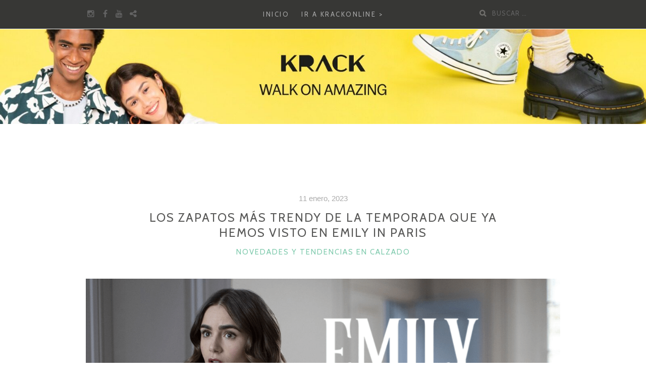

--- FILE ---
content_type: text/html; charset=UTF-8
request_url: https://blog.krackonline.com/zapatos-emily-in-paris/
body_size: 18091
content:
<!DOCTYPE html>
<html lang="es">
<head>
		<meta charset="UTF-8">
	<meta name="viewport" content="width=device-width, initial-scale=1">
	<link rel="profile" href="http://gmpg.org/xfn/11">
	<link rel="pingback" href="https://blog.krackonline.com/xmlrpc.php">

		<meta name='robots' content='index, follow, max-image-preview:large, max-snippet:-1, max-video-preview:-1' />

	<!-- This site is optimized with the Yoast SEO plugin v26.7 - https://yoast.com/wordpress/plugins/seo/ -->
	<title>Los zapatos de la temporada que ya hemos visto en Emily in Paris</title>
	<meta name="description" content="Descubre todos los zapatos que luce Emily Cooper en la famosa serie de Netflix: Emily in Paris, y consíguelos en Krackonline." />
	<link rel="canonical" href="https://blog.krackonline.com/zapatos-emily-in-paris/" />
	<meta property="og:locale" content="es_ES" />
	<meta property="og:type" content="article" />
	<meta property="og:title" content="Los zapatos de la temporada que ya hemos visto en Emily in Paris" />
	<meta property="og:description" content="Descubre todos los zapatos que luce Emily Cooper en la famosa serie de Netflix: Emily in Paris, y consíguelos en Krackonline." />
	<meta property="og:url" content="https://blog.krackonline.com/zapatos-emily-in-paris/" />
	<meta property="og:site_name" content="Krack Blog" />
	<meta property="article:publisher" content="https://facebook.com/krackonline" />
	<meta property="article:published_time" content="2023-01-11T16:58:19+00:00" />
	<meta property="article:modified_time" content="2023-01-11T16:58:20+00:00" />
	<meta property="og:image" content="https://blog.krackonline.com/wp-content/uploads/2023/01/encabezados-6.png" />
	<meta property="og:image:width" content="1140" />
	<meta property="og:image:height" content="530" />
	<meta property="og:image:type" content="image/png" />
	<meta name="author" content="Krack" />
	<meta name="twitter:card" content="summary_large_image" />
	<meta name="twitter:creator" content="@krackonline" />
	<meta name="twitter:site" content="@krackonline" />
	<meta name="twitter:label1" content="Escrito por" />
	<meta name="twitter:data1" content="Krack" />
	<meta name="twitter:label2" content="Tiempo de lectura" />
	<meta name="twitter:data2" content="5 minutos" />
	<script type="application/ld+json" class="yoast-schema-graph">{"@context":"https://schema.org","@graph":[{"@type":"Article","@id":"https://blog.krackonline.com/zapatos-emily-in-paris/#article","isPartOf":{"@id":"https://blog.krackonline.com/zapatos-emily-in-paris/"},"author":{"name":"Krack","@id":"https://blog.krackonline.com/#/schema/person/f2459517fb83b0f5c58a4a5351b991d7"},"headline":"Los zapatos más trendy de la temporada que ya hemos visto en Emily in Paris","datePublished":"2023-01-11T16:58:19+00:00","dateModified":"2023-01-11T16:58:20+00:00","mainEntityOfPage":{"@id":"https://blog.krackonline.com/zapatos-emily-in-paris/"},"wordCount":428,"commentCount":1,"publisher":{"@id":"https://blog.krackonline.com/#organization"},"image":{"@id":"https://blog.krackonline.com/zapatos-emily-in-paris/#primaryimage"},"thumbnailUrl":"https://blog.krackonline.com/wp-content/uploads/2023/01/encabezados-6.png","articleSection":["Novedades y tendencias en calzado"],"inLanguage":"es","potentialAction":[{"@type":"CommentAction","name":"Comment","target":["https://blog.krackonline.com/zapatos-emily-in-paris/#respond"]}]},{"@type":"WebPage","@id":"https://blog.krackonline.com/zapatos-emily-in-paris/","url":"https://blog.krackonline.com/zapatos-emily-in-paris/","name":"Los zapatos de la temporada que ya hemos visto en Emily in Paris","isPartOf":{"@id":"https://blog.krackonline.com/#website"},"primaryImageOfPage":{"@id":"https://blog.krackonline.com/zapatos-emily-in-paris/#primaryimage"},"image":{"@id":"https://blog.krackonline.com/zapatos-emily-in-paris/#primaryimage"},"thumbnailUrl":"https://blog.krackonline.com/wp-content/uploads/2023/01/encabezados-6.png","datePublished":"2023-01-11T16:58:19+00:00","dateModified":"2023-01-11T16:58:20+00:00","description":"Descubre todos los zapatos que luce Emily Cooper en la famosa serie de Netflix: Emily in Paris, y consíguelos en Krackonline.","breadcrumb":{"@id":"https://blog.krackonline.com/zapatos-emily-in-paris/#breadcrumb"},"inLanguage":"es","potentialAction":[{"@type":"ReadAction","target":["https://blog.krackonline.com/zapatos-emily-in-paris/"]}]},{"@type":"ImageObject","inLanguage":"es","@id":"https://blog.krackonline.com/zapatos-emily-in-paris/#primaryimage","url":"https://blog.krackonline.com/wp-content/uploads/2023/01/encabezados-6.png","contentUrl":"https://blog.krackonline.com/wp-content/uploads/2023/01/encabezados-6.png","width":1140,"height":530},{"@type":"BreadcrumbList","@id":"https://blog.krackonline.com/zapatos-emily-in-paris/#breadcrumb","itemListElement":[{"@type":"ListItem","position":1,"name":"Home","item":"https://blog.krackonline.com/"},{"@type":"ListItem","position":2,"name":"Novedades y tendencias en calzado","item":"https://blog.krackonline.com/category/novedades-tendencias-calzado/"},{"@type":"ListItem","position":3,"name":"Los zapatos más trendy de la temporada que ya hemos visto en Emily in Paris"}]},{"@type":"WebSite","@id":"https://blog.krackonline.com/#website","url":"https://blog.krackonline.com/","name":"Krack Blog","description":"Descubre las últimas tendencias en calzado. Encuentra consejos de estilo y recomendaciones de cuidado en nuestro blog sobre zapatos.","publisher":{"@id":"https://blog.krackonline.com/#organization"},"potentialAction":[{"@type":"SearchAction","target":{"@type":"EntryPoint","urlTemplate":"https://blog.krackonline.com/?s={search_term_string}"},"query-input":{"@type":"PropertyValueSpecification","valueRequired":true,"valueName":"search_term_string"}}],"inLanguage":"es"},{"@type":"Organization","@id":"https://blog.krackonline.com/#organization","name":"KRACK","url":"https://blog.krackonline.com/","logo":{"@type":"ImageObject","inLanguage":"es","@id":"https://blog.krackonline.com/#/schema/logo/image/","url":"https://blog.krackonline.com/wp-content/uploads/2023/10/MicrosoftTeams-image.png","contentUrl":"https://blog.krackonline.com/wp-content/uploads/2023/10/MicrosoftTeams-image.png","width":1200,"height":300,"caption":"KRACK"},"image":{"@id":"https://blog.krackonline.com/#/schema/logo/image/"},"sameAs":["https://facebook.com/krackonline","https://x.com/krackonline","https://www.instagram.com/krackonline/","https://es.pinterest.com/krackonline/","https://www.youtube.com/user/KRACKzapaterias"]},{"@type":"Person","@id":"https://blog.krackonline.com/#/schema/person/f2459517fb83b0f5c58a4a5351b991d7","name":"Krack","image":{"@type":"ImageObject","inLanguage":"es","@id":"https://blog.krackonline.com/#/schema/person/image/","url":"https://secure.gravatar.com/avatar/7f41be2430cfda023c4ae4e5cc036159c983159cc5192971fcd848dae5d87975?s=96&d=mm&r=g","contentUrl":"https://secure.gravatar.com/avatar/7f41be2430cfda023c4ae4e5cc036159c983159cc5192971fcd848dae5d87975?s=96&d=mm&r=g","caption":"Krack"},"sameAs":["http://www.krackonline.com"]}]}</script>
	<!-- / Yoast SEO plugin. -->


<link rel='dns-prefetch' href='//www.googletagmanager.com' />
<link rel='dns-prefetch' href='//fonts.googleapis.com' />
<link rel="alternate" type="application/rss+xml" title="Krack Blog &raquo; Feed" href="https://blog.krackonline.com/feed/" />
<link rel="alternate" type="application/rss+xml" title="Krack Blog &raquo; Feed de los comentarios" href="https://blog.krackonline.com/comments/feed/" />
<link rel="alternate" type="application/rss+xml" title="Krack Blog &raquo; Comentario Los zapatos más trendy de la temporada que ya hemos visto en Emily in Paris del feed" href="https://blog.krackonline.com/zapatos-emily-in-paris/feed/" />
<link rel="alternate" title="oEmbed (JSON)" type="application/json+oembed" href="https://blog.krackonline.com/wp-json/oembed/1.0/embed?url=https%3A%2F%2Fblog.krackonline.com%2Fzapatos-emily-in-paris%2F" />
<link rel="alternate" title="oEmbed (XML)" type="text/xml+oembed" href="https://blog.krackonline.com/wp-json/oembed/1.0/embed?url=https%3A%2F%2Fblog.krackonline.com%2Fzapatos-emily-in-paris%2F&#038;format=xml" />
<style id='wp-img-auto-sizes-contain-inline-css' type='text/css'>
img:is([sizes=auto i],[sizes^="auto," i]){contain-intrinsic-size:3000px 1500px}
/*# sourceURL=wp-img-auto-sizes-contain-inline-css */
</style>
<style id='wp-emoji-styles-inline-css' type='text/css'>

	img.wp-smiley, img.emoji {
		display: inline !important;
		border: none !important;
		box-shadow: none !important;
		height: 1em !important;
		width: 1em !important;
		margin: 0 0.07em !important;
		vertical-align: -0.1em !important;
		background: none !important;
		padding: 0 !important;
	}
/*# sourceURL=wp-emoji-styles-inline-css */
</style>
<style id='wp-block-library-inline-css' type='text/css'>
:root{--wp-block-synced-color:#7a00df;--wp-block-synced-color--rgb:122,0,223;--wp-bound-block-color:var(--wp-block-synced-color);--wp-editor-canvas-background:#ddd;--wp-admin-theme-color:#007cba;--wp-admin-theme-color--rgb:0,124,186;--wp-admin-theme-color-darker-10:#006ba1;--wp-admin-theme-color-darker-10--rgb:0,107,160.5;--wp-admin-theme-color-darker-20:#005a87;--wp-admin-theme-color-darker-20--rgb:0,90,135;--wp-admin-border-width-focus:2px}@media (min-resolution:192dpi){:root{--wp-admin-border-width-focus:1.5px}}.wp-element-button{cursor:pointer}:root .has-very-light-gray-background-color{background-color:#eee}:root .has-very-dark-gray-background-color{background-color:#313131}:root .has-very-light-gray-color{color:#eee}:root .has-very-dark-gray-color{color:#313131}:root .has-vivid-green-cyan-to-vivid-cyan-blue-gradient-background{background:linear-gradient(135deg,#00d084,#0693e3)}:root .has-purple-crush-gradient-background{background:linear-gradient(135deg,#34e2e4,#4721fb 50%,#ab1dfe)}:root .has-hazy-dawn-gradient-background{background:linear-gradient(135deg,#faaca8,#dad0ec)}:root .has-subdued-olive-gradient-background{background:linear-gradient(135deg,#fafae1,#67a671)}:root .has-atomic-cream-gradient-background{background:linear-gradient(135deg,#fdd79a,#004a59)}:root .has-nightshade-gradient-background{background:linear-gradient(135deg,#330968,#31cdcf)}:root .has-midnight-gradient-background{background:linear-gradient(135deg,#020381,#2874fc)}:root{--wp--preset--font-size--normal:16px;--wp--preset--font-size--huge:42px}.has-regular-font-size{font-size:1em}.has-larger-font-size{font-size:2.625em}.has-normal-font-size{font-size:var(--wp--preset--font-size--normal)}.has-huge-font-size{font-size:var(--wp--preset--font-size--huge)}.has-text-align-center{text-align:center}.has-text-align-left{text-align:left}.has-text-align-right{text-align:right}.has-fit-text{white-space:nowrap!important}#end-resizable-editor-section{display:none}.aligncenter{clear:both}.items-justified-left{justify-content:flex-start}.items-justified-center{justify-content:center}.items-justified-right{justify-content:flex-end}.items-justified-space-between{justify-content:space-between}.screen-reader-text{border:0;clip-path:inset(50%);height:1px;margin:-1px;overflow:hidden;padding:0;position:absolute;width:1px;word-wrap:normal!important}.screen-reader-text:focus{background-color:#ddd;clip-path:none;color:#444;display:block;font-size:1em;height:auto;left:5px;line-height:normal;padding:15px 23px 14px;text-decoration:none;top:5px;width:auto;z-index:100000}html :where(.has-border-color){border-style:solid}html :where([style*=border-top-color]){border-top-style:solid}html :where([style*=border-right-color]){border-right-style:solid}html :where([style*=border-bottom-color]){border-bottom-style:solid}html :where([style*=border-left-color]){border-left-style:solid}html :where([style*=border-width]){border-style:solid}html :where([style*=border-top-width]){border-top-style:solid}html :where([style*=border-right-width]){border-right-style:solid}html :where([style*=border-bottom-width]){border-bottom-style:solid}html :where([style*=border-left-width]){border-left-style:solid}html :where(img[class*=wp-image-]){height:auto;max-width:100%}:where(figure){margin:0 0 1em}html :where(.is-position-sticky){--wp-admin--admin-bar--position-offset:var(--wp-admin--admin-bar--height,0px)}@media screen and (max-width:600px){html :where(.is-position-sticky){--wp-admin--admin-bar--position-offset:0px}}

/*# sourceURL=wp-block-library-inline-css */
</style><style id='wp-block-button-inline-css' type='text/css'>
.wp-block-button__link{align-content:center;box-sizing:border-box;cursor:pointer;display:inline-block;height:100%;text-align:center;word-break:break-word}.wp-block-button__link.aligncenter{text-align:center}.wp-block-button__link.alignright{text-align:right}:where(.wp-block-button__link){border-radius:9999px;box-shadow:none;padding:calc(.667em + 2px) calc(1.333em + 2px);text-decoration:none}.wp-block-button[style*=text-decoration] .wp-block-button__link{text-decoration:inherit}.wp-block-buttons>.wp-block-button.has-custom-width{max-width:none}.wp-block-buttons>.wp-block-button.has-custom-width .wp-block-button__link{width:100%}.wp-block-buttons>.wp-block-button.has-custom-font-size .wp-block-button__link{font-size:inherit}.wp-block-buttons>.wp-block-button.wp-block-button__width-25{width:calc(25% - var(--wp--style--block-gap, .5em)*.75)}.wp-block-buttons>.wp-block-button.wp-block-button__width-50{width:calc(50% - var(--wp--style--block-gap, .5em)*.5)}.wp-block-buttons>.wp-block-button.wp-block-button__width-75{width:calc(75% - var(--wp--style--block-gap, .5em)*.25)}.wp-block-buttons>.wp-block-button.wp-block-button__width-100{flex-basis:100%;width:100%}.wp-block-buttons.is-vertical>.wp-block-button.wp-block-button__width-25{width:25%}.wp-block-buttons.is-vertical>.wp-block-button.wp-block-button__width-50{width:50%}.wp-block-buttons.is-vertical>.wp-block-button.wp-block-button__width-75{width:75%}.wp-block-button.is-style-squared,.wp-block-button__link.wp-block-button.is-style-squared{border-radius:0}.wp-block-button.no-border-radius,.wp-block-button__link.no-border-radius{border-radius:0!important}:root :where(.wp-block-button .wp-block-button__link.is-style-outline),:root :where(.wp-block-button.is-style-outline>.wp-block-button__link){border:2px solid;padding:.667em 1.333em}:root :where(.wp-block-button .wp-block-button__link.is-style-outline:not(.has-text-color)),:root :where(.wp-block-button.is-style-outline>.wp-block-button__link:not(.has-text-color)){color:currentColor}:root :where(.wp-block-button .wp-block-button__link.is-style-outline:not(.has-background)),:root :where(.wp-block-button.is-style-outline>.wp-block-button__link:not(.has-background)){background-color:initial;background-image:none}
/*# sourceURL=https://blog.krackonline.com/wp-includes/blocks/button/style.min.css */
</style>
<style id='wp-block-heading-inline-css' type='text/css'>
h1:where(.wp-block-heading).has-background,h2:where(.wp-block-heading).has-background,h3:where(.wp-block-heading).has-background,h4:where(.wp-block-heading).has-background,h5:where(.wp-block-heading).has-background,h6:where(.wp-block-heading).has-background{padding:1.25em 2.375em}h1.has-text-align-left[style*=writing-mode]:where([style*=vertical-lr]),h1.has-text-align-right[style*=writing-mode]:where([style*=vertical-rl]),h2.has-text-align-left[style*=writing-mode]:where([style*=vertical-lr]),h2.has-text-align-right[style*=writing-mode]:where([style*=vertical-rl]),h3.has-text-align-left[style*=writing-mode]:where([style*=vertical-lr]),h3.has-text-align-right[style*=writing-mode]:where([style*=vertical-rl]),h4.has-text-align-left[style*=writing-mode]:where([style*=vertical-lr]),h4.has-text-align-right[style*=writing-mode]:where([style*=vertical-rl]),h5.has-text-align-left[style*=writing-mode]:where([style*=vertical-lr]),h5.has-text-align-right[style*=writing-mode]:where([style*=vertical-rl]),h6.has-text-align-left[style*=writing-mode]:where([style*=vertical-lr]),h6.has-text-align-right[style*=writing-mode]:where([style*=vertical-rl]){rotate:180deg}
/*# sourceURL=https://blog.krackonline.com/wp-includes/blocks/heading/style.min.css */
</style>
<style id='wp-block-image-inline-css' type='text/css'>
.wp-block-image>a,.wp-block-image>figure>a{display:inline-block}.wp-block-image img{box-sizing:border-box;height:auto;max-width:100%;vertical-align:bottom}@media not (prefers-reduced-motion){.wp-block-image img.hide{visibility:hidden}.wp-block-image img.show{animation:show-content-image .4s}}.wp-block-image[style*=border-radius] img,.wp-block-image[style*=border-radius]>a{border-radius:inherit}.wp-block-image.has-custom-border img{box-sizing:border-box}.wp-block-image.aligncenter{text-align:center}.wp-block-image.alignfull>a,.wp-block-image.alignwide>a{width:100%}.wp-block-image.alignfull img,.wp-block-image.alignwide img{height:auto;width:100%}.wp-block-image .aligncenter,.wp-block-image .alignleft,.wp-block-image .alignright,.wp-block-image.aligncenter,.wp-block-image.alignleft,.wp-block-image.alignright{display:table}.wp-block-image .aligncenter>figcaption,.wp-block-image .alignleft>figcaption,.wp-block-image .alignright>figcaption,.wp-block-image.aligncenter>figcaption,.wp-block-image.alignleft>figcaption,.wp-block-image.alignright>figcaption{caption-side:bottom;display:table-caption}.wp-block-image .alignleft{float:left;margin:.5em 1em .5em 0}.wp-block-image .alignright{float:right;margin:.5em 0 .5em 1em}.wp-block-image .aligncenter{margin-left:auto;margin-right:auto}.wp-block-image :where(figcaption){margin-bottom:1em;margin-top:.5em}.wp-block-image.is-style-circle-mask img{border-radius:9999px}@supports ((-webkit-mask-image:none) or (mask-image:none)) or (-webkit-mask-image:none){.wp-block-image.is-style-circle-mask img{border-radius:0;-webkit-mask-image:url('data:image/svg+xml;utf8,<svg viewBox="0 0 100 100" xmlns="http://www.w3.org/2000/svg"><circle cx="50" cy="50" r="50"/></svg>');mask-image:url('data:image/svg+xml;utf8,<svg viewBox="0 0 100 100" xmlns="http://www.w3.org/2000/svg"><circle cx="50" cy="50" r="50"/></svg>');mask-mode:alpha;-webkit-mask-position:center;mask-position:center;-webkit-mask-repeat:no-repeat;mask-repeat:no-repeat;-webkit-mask-size:contain;mask-size:contain}}:root :where(.wp-block-image.is-style-rounded img,.wp-block-image .is-style-rounded img){border-radius:9999px}.wp-block-image figure{margin:0}.wp-lightbox-container{display:flex;flex-direction:column;position:relative}.wp-lightbox-container img{cursor:zoom-in}.wp-lightbox-container img:hover+button{opacity:1}.wp-lightbox-container button{align-items:center;backdrop-filter:blur(16px) saturate(180%);background-color:#5a5a5a40;border:none;border-radius:4px;cursor:zoom-in;display:flex;height:20px;justify-content:center;opacity:0;padding:0;position:absolute;right:16px;text-align:center;top:16px;width:20px;z-index:100}@media not (prefers-reduced-motion){.wp-lightbox-container button{transition:opacity .2s ease}}.wp-lightbox-container button:focus-visible{outline:3px auto #5a5a5a40;outline:3px auto -webkit-focus-ring-color;outline-offset:3px}.wp-lightbox-container button:hover{cursor:pointer;opacity:1}.wp-lightbox-container button:focus{opacity:1}.wp-lightbox-container button:focus,.wp-lightbox-container button:hover,.wp-lightbox-container button:not(:hover):not(:active):not(.has-background){background-color:#5a5a5a40;border:none}.wp-lightbox-overlay{box-sizing:border-box;cursor:zoom-out;height:100vh;left:0;overflow:hidden;position:fixed;top:0;visibility:hidden;width:100%;z-index:100000}.wp-lightbox-overlay .close-button{align-items:center;cursor:pointer;display:flex;justify-content:center;min-height:40px;min-width:40px;padding:0;position:absolute;right:calc(env(safe-area-inset-right) + 16px);top:calc(env(safe-area-inset-top) + 16px);z-index:5000000}.wp-lightbox-overlay .close-button:focus,.wp-lightbox-overlay .close-button:hover,.wp-lightbox-overlay .close-button:not(:hover):not(:active):not(.has-background){background:none;border:none}.wp-lightbox-overlay .lightbox-image-container{height:var(--wp--lightbox-container-height);left:50%;overflow:hidden;position:absolute;top:50%;transform:translate(-50%,-50%);transform-origin:top left;width:var(--wp--lightbox-container-width);z-index:9999999999}.wp-lightbox-overlay .wp-block-image{align-items:center;box-sizing:border-box;display:flex;height:100%;justify-content:center;margin:0;position:relative;transform-origin:0 0;width:100%;z-index:3000000}.wp-lightbox-overlay .wp-block-image img{height:var(--wp--lightbox-image-height);min-height:var(--wp--lightbox-image-height);min-width:var(--wp--lightbox-image-width);width:var(--wp--lightbox-image-width)}.wp-lightbox-overlay .wp-block-image figcaption{display:none}.wp-lightbox-overlay button{background:none;border:none}.wp-lightbox-overlay .scrim{background-color:#fff;height:100%;opacity:.9;position:absolute;width:100%;z-index:2000000}.wp-lightbox-overlay.active{visibility:visible}@media not (prefers-reduced-motion){.wp-lightbox-overlay.active{animation:turn-on-visibility .25s both}.wp-lightbox-overlay.active img{animation:turn-on-visibility .35s both}.wp-lightbox-overlay.show-closing-animation:not(.active){animation:turn-off-visibility .35s both}.wp-lightbox-overlay.show-closing-animation:not(.active) img{animation:turn-off-visibility .25s both}.wp-lightbox-overlay.zoom.active{animation:none;opacity:1;visibility:visible}.wp-lightbox-overlay.zoom.active .lightbox-image-container{animation:lightbox-zoom-in .4s}.wp-lightbox-overlay.zoom.active .lightbox-image-container img{animation:none}.wp-lightbox-overlay.zoom.active .scrim{animation:turn-on-visibility .4s forwards}.wp-lightbox-overlay.zoom.show-closing-animation:not(.active){animation:none}.wp-lightbox-overlay.zoom.show-closing-animation:not(.active) .lightbox-image-container{animation:lightbox-zoom-out .4s}.wp-lightbox-overlay.zoom.show-closing-animation:not(.active) .lightbox-image-container img{animation:none}.wp-lightbox-overlay.zoom.show-closing-animation:not(.active) .scrim{animation:turn-off-visibility .4s forwards}}@keyframes show-content-image{0%{visibility:hidden}99%{visibility:hidden}to{visibility:visible}}@keyframes turn-on-visibility{0%{opacity:0}to{opacity:1}}@keyframes turn-off-visibility{0%{opacity:1;visibility:visible}99%{opacity:0;visibility:visible}to{opacity:0;visibility:hidden}}@keyframes lightbox-zoom-in{0%{transform:translate(calc((-100vw + var(--wp--lightbox-scrollbar-width))/2 + var(--wp--lightbox-initial-left-position)),calc(-50vh + var(--wp--lightbox-initial-top-position))) scale(var(--wp--lightbox-scale))}to{transform:translate(-50%,-50%) scale(1)}}@keyframes lightbox-zoom-out{0%{transform:translate(-50%,-50%) scale(1);visibility:visible}99%{visibility:visible}to{transform:translate(calc((-100vw + var(--wp--lightbox-scrollbar-width))/2 + var(--wp--lightbox-initial-left-position)),calc(-50vh + var(--wp--lightbox-initial-top-position))) scale(var(--wp--lightbox-scale));visibility:hidden}}
/*# sourceURL=https://blog.krackonline.com/wp-includes/blocks/image/style.min.css */
</style>
<style id='wp-block-buttons-inline-css' type='text/css'>
.wp-block-buttons{box-sizing:border-box}.wp-block-buttons.is-vertical{flex-direction:column}.wp-block-buttons.is-vertical>.wp-block-button:last-child{margin-bottom:0}.wp-block-buttons>.wp-block-button{display:inline-block;margin:0}.wp-block-buttons.is-content-justification-left{justify-content:flex-start}.wp-block-buttons.is-content-justification-left.is-vertical{align-items:flex-start}.wp-block-buttons.is-content-justification-center{justify-content:center}.wp-block-buttons.is-content-justification-center.is-vertical{align-items:center}.wp-block-buttons.is-content-justification-right{justify-content:flex-end}.wp-block-buttons.is-content-justification-right.is-vertical{align-items:flex-end}.wp-block-buttons.is-content-justification-space-between{justify-content:space-between}.wp-block-buttons.aligncenter{text-align:center}.wp-block-buttons:not(.is-content-justification-space-between,.is-content-justification-right,.is-content-justification-left,.is-content-justification-center) .wp-block-button.aligncenter{margin-left:auto;margin-right:auto;width:100%}.wp-block-buttons[style*=text-decoration] .wp-block-button,.wp-block-buttons[style*=text-decoration] .wp-block-button__link{text-decoration:inherit}.wp-block-buttons.has-custom-font-size .wp-block-button__link{font-size:inherit}.wp-block-buttons .wp-block-button__link{width:100%}.wp-block-button.aligncenter{text-align:center}
/*# sourceURL=https://blog.krackonline.com/wp-includes/blocks/buttons/style.min.css */
</style>
<style id='wp-block-columns-inline-css' type='text/css'>
.wp-block-columns{box-sizing:border-box;display:flex;flex-wrap:wrap!important}@media (min-width:782px){.wp-block-columns{flex-wrap:nowrap!important}}.wp-block-columns{align-items:normal!important}.wp-block-columns.are-vertically-aligned-top{align-items:flex-start}.wp-block-columns.are-vertically-aligned-center{align-items:center}.wp-block-columns.are-vertically-aligned-bottom{align-items:flex-end}@media (max-width:781px){.wp-block-columns:not(.is-not-stacked-on-mobile)>.wp-block-column{flex-basis:100%!important}}@media (min-width:782px){.wp-block-columns:not(.is-not-stacked-on-mobile)>.wp-block-column{flex-basis:0;flex-grow:1}.wp-block-columns:not(.is-not-stacked-on-mobile)>.wp-block-column[style*=flex-basis]{flex-grow:0}}.wp-block-columns.is-not-stacked-on-mobile{flex-wrap:nowrap!important}.wp-block-columns.is-not-stacked-on-mobile>.wp-block-column{flex-basis:0;flex-grow:1}.wp-block-columns.is-not-stacked-on-mobile>.wp-block-column[style*=flex-basis]{flex-grow:0}:where(.wp-block-columns){margin-bottom:1.75em}:where(.wp-block-columns.has-background){padding:1.25em 2.375em}.wp-block-column{flex-grow:1;min-width:0;overflow-wrap:break-word;word-break:break-word}.wp-block-column.is-vertically-aligned-top{align-self:flex-start}.wp-block-column.is-vertically-aligned-center{align-self:center}.wp-block-column.is-vertically-aligned-bottom{align-self:flex-end}.wp-block-column.is-vertically-aligned-stretch{align-self:stretch}.wp-block-column.is-vertically-aligned-bottom,.wp-block-column.is-vertically-aligned-center,.wp-block-column.is-vertically-aligned-top{width:100%}
/*# sourceURL=https://blog.krackonline.com/wp-includes/blocks/columns/style.min.css */
</style>
<style id='wp-block-paragraph-inline-css' type='text/css'>
.is-small-text{font-size:.875em}.is-regular-text{font-size:1em}.is-large-text{font-size:2.25em}.is-larger-text{font-size:3em}.has-drop-cap:not(:focus):first-letter{float:left;font-size:8.4em;font-style:normal;font-weight:100;line-height:.68;margin:.05em .1em 0 0;text-transform:uppercase}body.rtl .has-drop-cap:not(:focus):first-letter{float:none;margin-left:.1em}p.has-drop-cap.has-background{overflow:hidden}:root :where(p.has-background){padding:1.25em 2.375em}:where(p.has-text-color:not(.has-link-color)) a{color:inherit}p.has-text-align-left[style*="writing-mode:vertical-lr"],p.has-text-align-right[style*="writing-mode:vertical-rl"]{rotate:180deg}
/*# sourceURL=https://blog.krackonline.com/wp-includes/blocks/paragraph/style.min.css */
</style>
<style id='global-styles-inline-css' type='text/css'>
:root{--wp--preset--aspect-ratio--square: 1;--wp--preset--aspect-ratio--4-3: 4/3;--wp--preset--aspect-ratio--3-4: 3/4;--wp--preset--aspect-ratio--3-2: 3/2;--wp--preset--aspect-ratio--2-3: 2/3;--wp--preset--aspect-ratio--16-9: 16/9;--wp--preset--aspect-ratio--9-16: 9/16;--wp--preset--color--black: #000000;--wp--preset--color--cyan-bluish-gray: #abb8c3;--wp--preset--color--white: #ffffff;--wp--preset--color--pale-pink: #f78da7;--wp--preset--color--vivid-red: #cf2e2e;--wp--preset--color--luminous-vivid-orange: #ff6900;--wp--preset--color--luminous-vivid-amber: #fcb900;--wp--preset--color--light-green-cyan: #7bdcb5;--wp--preset--color--vivid-green-cyan: #00d084;--wp--preset--color--pale-cyan-blue: #8ed1fc;--wp--preset--color--vivid-cyan-blue: #0693e3;--wp--preset--color--vivid-purple: #9b51e0;--wp--preset--gradient--vivid-cyan-blue-to-vivid-purple: linear-gradient(135deg,rgb(6,147,227) 0%,rgb(155,81,224) 100%);--wp--preset--gradient--light-green-cyan-to-vivid-green-cyan: linear-gradient(135deg,rgb(122,220,180) 0%,rgb(0,208,130) 100%);--wp--preset--gradient--luminous-vivid-amber-to-luminous-vivid-orange: linear-gradient(135deg,rgb(252,185,0) 0%,rgb(255,105,0) 100%);--wp--preset--gradient--luminous-vivid-orange-to-vivid-red: linear-gradient(135deg,rgb(255,105,0) 0%,rgb(207,46,46) 100%);--wp--preset--gradient--very-light-gray-to-cyan-bluish-gray: linear-gradient(135deg,rgb(238,238,238) 0%,rgb(169,184,195) 100%);--wp--preset--gradient--cool-to-warm-spectrum: linear-gradient(135deg,rgb(74,234,220) 0%,rgb(151,120,209) 20%,rgb(207,42,186) 40%,rgb(238,44,130) 60%,rgb(251,105,98) 80%,rgb(254,248,76) 100%);--wp--preset--gradient--blush-light-purple: linear-gradient(135deg,rgb(255,206,236) 0%,rgb(152,150,240) 100%);--wp--preset--gradient--blush-bordeaux: linear-gradient(135deg,rgb(254,205,165) 0%,rgb(254,45,45) 50%,rgb(107,0,62) 100%);--wp--preset--gradient--luminous-dusk: linear-gradient(135deg,rgb(255,203,112) 0%,rgb(199,81,192) 50%,rgb(65,88,208) 100%);--wp--preset--gradient--pale-ocean: linear-gradient(135deg,rgb(255,245,203) 0%,rgb(182,227,212) 50%,rgb(51,167,181) 100%);--wp--preset--gradient--electric-grass: linear-gradient(135deg,rgb(202,248,128) 0%,rgb(113,206,126) 100%);--wp--preset--gradient--midnight: linear-gradient(135deg,rgb(2,3,129) 0%,rgb(40,116,252) 100%);--wp--preset--font-size--small: 13px;--wp--preset--font-size--medium: 20px;--wp--preset--font-size--large: 36px;--wp--preset--font-size--x-large: 42px;--wp--preset--spacing--20: 0.44rem;--wp--preset--spacing--30: 0.67rem;--wp--preset--spacing--40: 1rem;--wp--preset--spacing--50: 1.5rem;--wp--preset--spacing--60: 2.25rem;--wp--preset--spacing--70: 3.38rem;--wp--preset--spacing--80: 5.06rem;--wp--preset--shadow--natural: 6px 6px 9px rgba(0, 0, 0, 0.2);--wp--preset--shadow--deep: 12px 12px 50px rgba(0, 0, 0, 0.4);--wp--preset--shadow--sharp: 6px 6px 0px rgba(0, 0, 0, 0.2);--wp--preset--shadow--outlined: 6px 6px 0px -3px rgb(255, 255, 255), 6px 6px rgb(0, 0, 0);--wp--preset--shadow--crisp: 6px 6px 0px rgb(0, 0, 0);}:where(.is-layout-flex){gap: 0.5em;}:where(.is-layout-grid){gap: 0.5em;}body .is-layout-flex{display: flex;}.is-layout-flex{flex-wrap: wrap;align-items: center;}.is-layout-flex > :is(*, div){margin: 0;}body .is-layout-grid{display: grid;}.is-layout-grid > :is(*, div){margin: 0;}:where(.wp-block-columns.is-layout-flex){gap: 2em;}:where(.wp-block-columns.is-layout-grid){gap: 2em;}:where(.wp-block-post-template.is-layout-flex){gap: 1.25em;}:where(.wp-block-post-template.is-layout-grid){gap: 1.25em;}.has-black-color{color: var(--wp--preset--color--black) !important;}.has-cyan-bluish-gray-color{color: var(--wp--preset--color--cyan-bluish-gray) !important;}.has-white-color{color: var(--wp--preset--color--white) !important;}.has-pale-pink-color{color: var(--wp--preset--color--pale-pink) !important;}.has-vivid-red-color{color: var(--wp--preset--color--vivid-red) !important;}.has-luminous-vivid-orange-color{color: var(--wp--preset--color--luminous-vivid-orange) !important;}.has-luminous-vivid-amber-color{color: var(--wp--preset--color--luminous-vivid-amber) !important;}.has-light-green-cyan-color{color: var(--wp--preset--color--light-green-cyan) !important;}.has-vivid-green-cyan-color{color: var(--wp--preset--color--vivid-green-cyan) !important;}.has-pale-cyan-blue-color{color: var(--wp--preset--color--pale-cyan-blue) !important;}.has-vivid-cyan-blue-color{color: var(--wp--preset--color--vivid-cyan-blue) !important;}.has-vivid-purple-color{color: var(--wp--preset--color--vivid-purple) !important;}.has-black-background-color{background-color: var(--wp--preset--color--black) !important;}.has-cyan-bluish-gray-background-color{background-color: var(--wp--preset--color--cyan-bluish-gray) !important;}.has-white-background-color{background-color: var(--wp--preset--color--white) !important;}.has-pale-pink-background-color{background-color: var(--wp--preset--color--pale-pink) !important;}.has-vivid-red-background-color{background-color: var(--wp--preset--color--vivid-red) !important;}.has-luminous-vivid-orange-background-color{background-color: var(--wp--preset--color--luminous-vivid-orange) !important;}.has-luminous-vivid-amber-background-color{background-color: var(--wp--preset--color--luminous-vivid-amber) !important;}.has-light-green-cyan-background-color{background-color: var(--wp--preset--color--light-green-cyan) !important;}.has-vivid-green-cyan-background-color{background-color: var(--wp--preset--color--vivid-green-cyan) !important;}.has-pale-cyan-blue-background-color{background-color: var(--wp--preset--color--pale-cyan-blue) !important;}.has-vivid-cyan-blue-background-color{background-color: var(--wp--preset--color--vivid-cyan-blue) !important;}.has-vivid-purple-background-color{background-color: var(--wp--preset--color--vivid-purple) !important;}.has-black-border-color{border-color: var(--wp--preset--color--black) !important;}.has-cyan-bluish-gray-border-color{border-color: var(--wp--preset--color--cyan-bluish-gray) !important;}.has-white-border-color{border-color: var(--wp--preset--color--white) !important;}.has-pale-pink-border-color{border-color: var(--wp--preset--color--pale-pink) !important;}.has-vivid-red-border-color{border-color: var(--wp--preset--color--vivid-red) !important;}.has-luminous-vivid-orange-border-color{border-color: var(--wp--preset--color--luminous-vivid-orange) !important;}.has-luminous-vivid-amber-border-color{border-color: var(--wp--preset--color--luminous-vivid-amber) !important;}.has-light-green-cyan-border-color{border-color: var(--wp--preset--color--light-green-cyan) !important;}.has-vivid-green-cyan-border-color{border-color: var(--wp--preset--color--vivid-green-cyan) !important;}.has-pale-cyan-blue-border-color{border-color: var(--wp--preset--color--pale-cyan-blue) !important;}.has-vivid-cyan-blue-border-color{border-color: var(--wp--preset--color--vivid-cyan-blue) !important;}.has-vivid-purple-border-color{border-color: var(--wp--preset--color--vivid-purple) !important;}.has-vivid-cyan-blue-to-vivid-purple-gradient-background{background: var(--wp--preset--gradient--vivid-cyan-blue-to-vivid-purple) !important;}.has-light-green-cyan-to-vivid-green-cyan-gradient-background{background: var(--wp--preset--gradient--light-green-cyan-to-vivid-green-cyan) !important;}.has-luminous-vivid-amber-to-luminous-vivid-orange-gradient-background{background: var(--wp--preset--gradient--luminous-vivid-amber-to-luminous-vivid-orange) !important;}.has-luminous-vivid-orange-to-vivid-red-gradient-background{background: var(--wp--preset--gradient--luminous-vivid-orange-to-vivid-red) !important;}.has-very-light-gray-to-cyan-bluish-gray-gradient-background{background: var(--wp--preset--gradient--very-light-gray-to-cyan-bluish-gray) !important;}.has-cool-to-warm-spectrum-gradient-background{background: var(--wp--preset--gradient--cool-to-warm-spectrum) !important;}.has-blush-light-purple-gradient-background{background: var(--wp--preset--gradient--blush-light-purple) !important;}.has-blush-bordeaux-gradient-background{background: var(--wp--preset--gradient--blush-bordeaux) !important;}.has-luminous-dusk-gradient-background{background: var(--wp--preset--gradient--luminous-dusk) !important;}.has-pale-ocean-gradient-background{background: var(--wp--preset--gradient--pale-ocean) !important;}.has-electric-grass-gradient-background{background: var(--wp--preset--gradient--electric-grass) !important;}.has-midnight-gradient-background{background: var(--wp--preset--gradient--midnight) !important;}.has-small-font-size{font-size: var(--wp--preset--font-size--small) !important;}.has-medium-font-size{font-size: var(--wp--preset--font-size--medium) !important;}.has-large-font-size{font-size: var(--wp--preset--font-size--large) !important;}.has-x-large-font-size{font-size: var(--wp--preset--font-size--x-large) !important;}
:where(.wp-block-columns.is-layout-flex){gap: 2em;}:where(.wp-block-columns.is-layout-grid){gap: 2em;}
/*# sourceURL=global-styles-inline-css */
</style>
<style id='block-style-variation-styles-inline-css' type='text/css'>
:root :where(.wp-block-button.is-style-outline--1 .wp-block-button__link){background: transparent none;border-color: currentColor;border-width: 2px;border-style: solid;color: currentColor;padding-top: 0.667em;padding-right: 1.33em;padding-bottom: 0.667em;padding-left: 1.33em;}
:root :where(.wp-block-button.is-style-outline--2 .wp-block-button__link){background: transparent none;border-color: currentColor;border-width: 2px;border-style: solid;color: currentColor;padding-top: 0.667em;padding-right: 1.33em;padding-bottom: 0.667em;padding-left: 1.33em;}
:root :where(.wp-block-button.is-style-outline--3 .wp-block-button__link){background: transparent none;border-color: currentColor;border-width: 2px;border-style: solid;color: currentColor;padding-top: 0.667em;padding-right: 1.33em;padding-bottom: 0.667em;padding-left: 1.33em;}
:root :where(.wp-block-button.is-style-outline--4 .wp-block-button__link){background: transparent none;border-color: currentColor;border-width: 2px;border-style: solid;color: currentColor;padding-top: 0.667em;padding-right: 1.33em;padding-bottom: 0.667em;padding-left: 1.33em;}
/*# sourceURL=block-style-variation-styles-inline-css */
</style>
<style id='core-block-supports-inline-css' type='text/css'>
.wp-container-core-columns-is-layout-9d6595d7{flex-wrap:nowrap;}.wp-container-core-buttons-is-layout-16018d1d{justify-content:center;}
/*# sourceURL=core-block-supports-inline-css */
</style>

<style id='classic-theme-styles-inline-css' type='text/css'>
/*! This file is auto-generated */
.wp-block-button__link{color:#fff;background-color:#32373c;border-radius:9999px;box-shadow:none;text-decoration:none;padding:calc(.667em + 2px) calc(1.333em + 2px);font-size:1.125em}.wp-block-file__button{background:#32373c;color:#fff;text-decoration:none}
/*# sourceURL=/wp-includes/css/classic-themes.min.css */
</style>
<link rel='stylesheet' id='bootstrap-css-css' href='https://blog.krackonline.com/wp-content/themes/zillah/css/bootstrap.min.css?ver=v3.3.6' type='text/css' media='all' />
<link rel='stylesheet' id='zillah-style-css' href='https://blog.krackonline.com/wp-content/themes/zillah/style.css?ver=dc96e64c554cf97c154b8e45df5d16d9' type='text/css' media='all' />
<style id='zillah-style-inline-css' type='text/css'>

				.header-inner-site-branding {
						background-image: url(https://blog.krackonline.com/wp-content/uploads/2023/09/cropped-cabecera-Blog.jpg);
				}
/*# sourceURL=zillah-style-inline-css */
</style>
<link crossorigin="anonymous" rel='stylesheet' id='zillah-fonts-css' href='//fonts.googleapis.com/css?family=Merriweather%3A400%2C300%7CCabin%3A400%2C500%2C600%2C700%7CLato%3A400%2C900%2C700&#038;subset=latin%2Clatin-ext' type='text/css' media='all' />
<link rel='stylesheet' id='font-awesome-css' href='https://blog.krackonline.com/wp-content/themes/zillah/css/font-awesome.min.css?ver=v4.5.0' type='text/css' media='' />
<script type="text/javascript" src="https://blog.krackonline.com/wp-includes/js/jquery/jquery.min.js?ver=3.7.1" id="jquery-core-js"></script>
<script type="text/javascript" src="https://blog.krackonline.com/wp-includes/js/jquery/jquery-migrate.min.js?ver=3.4.1" id="jquery-migrate-js"></script>

<!-- Fragmento de código de la etiqueta de Google (gtag.js) añadida por Site Kit -->
<!-- Fragmento de código de Google Analytics añadido por Site Kit -->
<script type="text/javascript" src="https://www.googletagmanager.com/gtag/js?id=GT-TNPNQBT" id="google_gtagjs-js" async></script>
<script type="text/javascript" id="google_gtagjs-js-after">
/* <![CDATA[ */
window.dataLayer = window.dataLayer || [];function gtag(){dataLayer.push(arguments);}
gtag("set","linker",{"domains":["blog.krackonline.com"]});
gtag("js", new Date());
gtag("set", "developer_id.dZTNiMT", true);
gtag("config", "GT-TNPNQBT");
//# sourceURL=google_gtagjs-js-after
/* ]]> */
</script>
<link rel="https://api.w.org/" href="https://blog.krackonline.com/wp-json/" /><link rel="alternate" title="JSON" type="application/json" href="https://blog.krackonline.com/wp-json/wp/v2/posts/13023" /><link rel="EditURI" type="application/rsd+xml" title="RSD" href="https://blog.krackonline.com/xmlrpc.php?rsd" />

<link rel='shortlink' href='https://blog.krackonline.com/?p=13023' />
<meta name="generator" content="Site Kit by Google 1.170.0" /><script type="text/javascript">
(function(url){
	if(/(?:Chrome\/26\.0\.1410\.63 Safari\/537\.31|WordfenceTestMonBot)/.test(navigator.userAgent)){ return; }
	var addEvent = function(evt, handler) {
		if (window.addEventListener) {
			document.addEventListener(evt, handler, false);
		} else if (window.attachEvent) {
			document.attachEvent('on' + evt, handler);
		}
	};
	var removeEvent = function(evt, handler) {
		if (window.removeEventListener) {
			document.removeEventListener(evt, handler, false);
		} else if (window.detachEvent) {
			document.detachEvent('on' + evt, handler);
		}
	};
	var evts = 'contextmenu dblclick drag dragend dragenter dragleave dragover dragstart drop keydown keypress keyup mousedown mousemove mouseout mouseover mouseup mousewheel scroll'.split(' ');
	var logHuman = function() {
		if (window.wfLogHumanRan) { return; }
		window.wfLogHumanRan = true;
		var wfscr = document.createElement('script');
		wfscr.type = 'text/javascript';
		wfscr.async = true;
		wfscr.src = url + '&r=' + Math.random();
		(document.getElementsByTagName('head')[0]||document.getElementsByTagName('body')[0]).appendChild(wfscr);
		for (var i = 0; i < evts.length; i++) {
			removeEvent(evts[i], logHuman);
		}
	};
	for (var i = 0; i < evts.length; i++) {
		addEvent(evts[i], logHuman);
	}
})('//blog.krackonline.com/?wordfence_lh=1&hid=DA848462ECEE3CFAC84BB4FBED18C62C');
</script><style id="zillah_customizr_pallete" type="text/css">
				.site-title a, .site-title a:visited {
					color: #blank
				}
			
			h4, h5, h6,
			body,
			button,
			input,
			select,
			textarea,
			.comment-reply-title,
			h2.comments-title,
			.site-info a,
			.entry-content #jp-relatedposts h3.jp-relatedposts-headline,
			.entry-content #jp-relatedposts h3.jp-relatedposts-headline em {
				font-family: 'Ubuntu', sans-serif;
				font-weight: 400;
			}
		
		h1, h2, h3,
		button,
		input[type="button"],
		input[type="reset"],
		input[type="submit"],
		.btn,
		.main-navigation a,
		.posts-navigation .nav-previous a,
		.posts-navigation .nav-next a,
		.post-navigation .nav-links a,
		.author-details-title,
		.page-main-header .entry-title,
		.comment-respond label,
		.entry-title,
		.categories-links a,
		.entry-header .cat-links,
		.more-link,
		.comment-author .fn,
		.comment-author .fn a,
		.comment-metadata,
		.comment-metadata a,
		.reply a,
		.header-search input[type="search"],
		.site-footer h3,
		.site-footer .widget-title,
		.entry-content #jp-relatedposts .jp-relatedposts-items .jp-relatedposts-post .jp-relatedposts-post-title a,
		.widget_categories li a ,
		.widget_recent_entries .post-date,
		.carousel-caption-title a {
			font-family: 'Cabin', sans-serif;
			font-weight: 400;
		}
			body {
				font-size: 16px;
			}
		</style>
<!-- Meta Pixel Code -->
<script type='text/javascript'>
!function(f,b,e,v,n,t,s){if(f.fbq)return;n=f.fbq=function(){n.callMethod?
n.callMethod.apply(n,arguments):n.queue.push(arguments)};if(!f._fbq)f._fbq=n;
n.push=n;n.loaded=!0;n.version='2.0';n.queue=[];t=b.createElement(e);t.async=!0;
t.src=v;s=b.getElementsByTagName(e)[0];s.parentNode.insertBefore(t,s)}(window,
document,'script','https://connect.facebook.net/en_US/fbevents.js');
</script>
<!-- End Meta Pixel Code -->
<script type='text/javascript'>var url = window.location.origin + '?ob=open-bridge';
            fbq('set', 'openbridge', '1549632451816486', url);
fbq('init', '1549632451816486', {}, {
    "agent": "wordpress-6.9-4.1.5"
})</script><script type='text/javascript'>
    fbq('track', 'PageView', []);
  </script><style type="text/css" id="custom-background-css">
body.custom-background { background-color: #ffffff; }
</style>
	<link rel="amphtml" href="https://blog.krackonline.com/zapatos-emily-in-paris/?amp=1"><link rel="icon" href="https://blog.krackonline.com/wp-content/uploads/2024/03/Favicon-newlogo-1-1-_1_.png" sizes="32x32" />
<link rel="icon" href="https://blog.krackonline.com/wp-content/uploads/2024/03/Favicon-newlogo-1-1-_1_.png" sizes="192x192" />
<link rel="apple-touch-icon" href="https://blog.krackonline.com/wp-content/uploads/2024/03/Favicon-newlogo-1-1-_1_.png" />
<meta name="msapplication-TileImage" content="https://blog.krackonline.com/wp-content/uploads/2024/03/Favicon-newlogo-1-1-_1_.png" />
		<style type="text/css" id="wp-custom-css">
			@media screen and (max-width: 576px) {
	.content-inner-wrap iframe{
     height: 700px; 
 }
}		</style>
		</head>
<body class="wp-singular post-template-default single single-post postid-13023 single-format-standard custom-background wp-theme-zillah group-blog">
<div id="page" class="site">
	<a class="skip-link screen-reader-text" href="#main">Saltar al contenido</a>
		<header id="masthead" class="site-header" role="banner">

		<div class="header-inner-top">
			<div class="container container-header">
				<div class="header-inner">

					<div class="main-navigation-wrap">

						<div class="main-navigation-wrap-inner
												">

							<div class="header-social-icons"><ul id="social-icons-menu" class="social-navigation"><li class="menu-item menu-item-type-custom menu-item-object-custom menu-item-8731"><a href="https://www.instagram.com/krackonline/"><span class="screen-reader-text">Instagram</span></a></li>
<li class="menu-item menu-item-type-custom menu-item-object-custom menu-item-8732"><a href="https://es-es.facebook.com/krackonline/"><span class="screen-reader-text">Facebook</span></a></li>
<li class="menu-item menu-item-type-custom menu-item-object-custom menu-item-8733"><a href="https://www.youtube.com/kracktv"><span class="screen-reader-text">Youtube</span></a></li>
<li class="menu-item menu-item-type-custom menu-item-object-custom menu-item-8734"><a href="https://www.pinterest.es/krackonline/"><span class="screen-reader-text">Pinterest</span></a></li>
</ul></div>
							<nav id="site-navigation" class="main-navigation" role="navigation">
								<div class="menu-home-container"><ul id="primary-menu" class="menu"><li id="menu-item-8729" class="menu-item menu-item-type-custom menu-item-object-custom menu-item-home menu-item-8729"><a href="https://blog.krackonline.com">Inicio</a></li>
<li id="menu-item-4325" class="menu-item menu-item-type-custom menu-item-object-custom menu-item-4325"><a href="https://www.krackonline.com/es/">IR A KRACKONLINE ></a></li>
</ul></div>							</nav><!-- #site-navigation -->

							<div class="menu-toggle-button-wrap">
								<button class="menu-toggle" aria-controls="primary-menu" aria-expanded="false"><i class="fa fa-bars"></i></button>
							</div>

							<div class="header-search">
								
<form role="search" method="get" class="search-form search-toggle" action="https://blog.krackonline.com/">
	<label>
		<span class="screen-reader-text">Buscar por:</span>
		<input type="search" class="search-field" placeholder="Buscar &hellip;" value="" name="s" title="">
	</label>
	<input type="submit" class="search-submit" value="Buscar">
</form>
							</div>

						</div>
					</div>
				</div><!-- .container-header -->
			</div>
		</div>

		<div class="header-inner-site-branding header-logo-wrap-single">
			<div class="container container-header-logo">
								<div class="site-branding-wrap">
					<div class="site-branding">
						<div class="header-logo-wrap"></div>					</div><!-- .site-branding -->
				</div>
							</div><!-- .container-header-logo -->
		</div>

	</header><!-- #masthead -->
	
	
		<div id="content" class="site-content">
		<div class="container">
			
	<div class="content-wrap">

		<div id="primary" class="content-area">
			<main id="main" class="site-main" role="main">

			
<article id="post-13023" class="article entry-content-wrap post-13023 post type-post status-publish format-standard has-post-thumbnail hentry category-novedades-tendencias-calzado">

	<header class="entry-header">
		<div class="content-inner-wrap">
			<span class="posted-on"><a href="https://blog.krackonline.com/zapatos-emily-in-paris/" rel="bookmark"><time class="entry-date published" datetime="2023-01-11T18:58:19+02:00" itemprop="datePublished">11 enero, 2023</time><time class="updated" datetime="2023-01-11T18:58:20+02:00" itemprop="dateModified">11 enero, 2023</time><meta itemprop="datePublished" content="11 enero, 2023"></a></span><h1 class="entry-title">Los zapatos más trendy de la temporada que ya hemos visto en Emily in Paris</h1><span class="cat-links"><span class="screen-reader-text">Categorías </span><a href="https://blog.krackonline.com/category/novedades-tendencias-calzado/" rel="category tag">Novedades y tendencias en calzado</a></span>		</div>
	</header><!-- .entry-header -->

	<div class="post-thumbnail-wrap"><img width="1140" height="530" src="https://blog.krackonline.com/wp-content/uploads/2023/01/encabezados-6.png" class="attachment-post-thumbnail size-post-thumbnail wp-post-image" alt="" decoding="async" fetchpriority="high" srcset="https://blog.krackonline.com/wp-content/uploads/2023/01/encabezados-6.png 1140w, https://blog.krackonline.com/wp-content/uploads/2023/01/encabezados-6-320x149.png 320w, https://blog.krackonline.com/wp-content/uploads/2023/01/encabezados-6-1024x476.png 1024w, https://blog.krackonline.com/wp-content/uploads/2023/01/encabezados-6-768x357.png 768w" sizes="(max-width: 1140px) 100vw, 1140px" /></div>
		<div class="entry-content">
		<div class="content-inner-wrap">
						
<p>La <strong>serie de moda</strong> de Netflix lo ha vuelto a hacer, tras estrenarse la tercera temporada podemos ver como <strong>Emily Cooper</strong>, interpretada por <strong>Lily Collins</strong>, nos sigue sorprendiendo con sus <strong>maravillosos <em>looks </em>y los zapatos en Emily in Paris</strong>. Esta temporada podemos ver como integra las <strong>tendencias de la temporada</strong> en sus famosos <em>looks</em> coloridos donde mezclar estampados y texturas es uno de sus fuertes. </p>



<h2 class="wp-block-heading">Botas de caña alta: el calzado perfecto para combinar con vestidos</h2>



<div class="wp-block-columns is-layout-flex wp-container-core-columns-is-layout-9d6595d7 wp-block-columns-is-layout-flex">
<div class="wp-block-column is-layout-flow wp-block-column-is-layout-flow">
<figure class="wp-block-image size-large"><img decoding="async" width="750" height="1199" src="https://blog.krackonline.com/wp-content/uploads/2023/01/Emily-in-Paris-Season-3_-Where-to-Get-Emily-Coopers-Outfits-—-Femestella-edited.png" alt="zapatos Emily in Paris" class="wp-image-13034" srcset="https://blog.krackonline.com/wp-content/uploads/2023/01/Emily-in-Paris-Season-3_-Where-to-Get-Emily-Coopers-Outfits-—-Femestella-edited.png 750w, https://blog.krackonline.com/wp-content/uploads/2023/01/Emily-in-Paris-Season-3_-Where-to-Get-Emily-Coopers-Outfits-—-Femestella-edited-188x300.png 188w, https://blog.krackonline.com/wp-content/uploads/2023/01/Emily-in-Paris-Season-3_-Where-to-Get-Emily-Coopers-Outfits-—-Femestella-edited-641x1024.png 641w" sizes="(max-width: 750px) 100vw, 750px" /></figure>
</div>



<div class="wp-block-column is-layout-flow wp-block-column-is-layout-flow">
<figure class="wp-block-image size-large"><img decoding="async" width="750" height="1199" src="https://blog.krackonline.com/wp-content/uploads/2023/01/Emily-in-Paris-Season-3_-We-Recreated-14-of-Emily-Coopers-Outfits-—-On-a-Budget-—-Femestella-edited.png" alt="zapatos Emily in Paris" class="wp-image-13035" srcset="https://blog.krackonline.com/wp-content/uploads/2023/01/Emily-in-Paris-Season-3_-We-Recreated-14-of-Emily-Coopers-Outfits-—-On-a-Budget-—-Femestella-edited.png 750w, https://blog.krackonline.com/wp-content/uploads/2023/01/Emily-in-Paris-Season-3_-We-Recreated-14-of-Emily-Coopers-Outfits-—-On-a-Budget-—-Femestella-edited-188x300.png 188w, https://blog.krackonline.com/wp-content/uploads/2023/01/Emily-in-Paris-Season-3_-We-Recreated-14-of-Emily-Coopers-Outfits-—-On-a-Budget-—-Femestella-edited-641x1024.png 641w" sizes="(max-width: 750px) 100vw, 750px" /></figure>
</div>



<div class="wp-block-column is-layout-flow wp-block-column-is-layout-flow">
<figure class="wp-block-image size-full"><img loading="lazy" decoding="async" width="450" height="721" src="https://blog.krackonline.com/wp-content/uploads/2023/01/Las-tendencias-más-bonitas-y-ponibles-que-verás-en-la-nueva-temporada-de-Emily-in-Paris-edited-1.jpeg" alt="zapatos Emily in Paris" class="wp-image-13051" srcset="https://blog.krackonline.com/wp-content/uploads/2023/01/Las-tendencias-más-bonitas-y-ponibles-que-verás-en-la-nueva-temporada-de-Emily-in-Paris-edited-1.jpeg 450w, https://blog.krackonline.com/wp-content/uploads/2023/01/Las-tendencias-más-bonitas-y-ponibles-que-verás-en-la-nueva-temporada-de-Emily-in-Paris-edited-1-187x300.jpeg 187w" sizes="auto, (max-width: 450px) 100vw, 450px" /></figure>
</div>
</div>



<p>Las <strong>botas de caña alta </strong>son una de las<strong> tendencias clave de la temporada</strong>. Y, la<strong> <em>influencer</em> Emily Cooper</strong> no podía dejar pasar la oportunidad de hacer <strong>grandes</strong> <em><strong>lookazos</strong></em> con ellos, ya que quedan genial con mini vestidos o faldas cortas. </p>



<div class="wp-block-buttons is-content-justification-center is-layout-flex wp-container-core-buttons-is-layout-16018d1d wp-block-buttons-is-layout-flex">
<div class="wp-block-button is-style-outline is-style-outline--1"><a class="wp-block-button__link" href="https://www.krackonline.com/es/botas-altas/" style="border-radius:0px" target="_blank" rel="noreferrer noopener">Botas de caña alta</a></div>
</div>



<h2 class="wp-block-heading">Tacones de Plataforma XXL: siempre apostando por el color </h2>



<div class="wp-block-columns is-layout-flex wp-container-core-columns-is-layout-9d6595d7 wp-block-columns-is-layout-flex">
<div class="wp-block-column is-layout-flow wp-block-column-is-layout-flow">
<figure class="wp-block-image size-full"><img loading="lazy" decoding="async" width="625" height="1000" src="https://blog.krackonline.com/wp-content/uploads/2023/01/Emily-in-Paris-Season-3_-Preview-Emily-Coopers-Outfits-—-Femestella-1-edited.png" alt="zapatos Emily in Paris" class="wp-image-13047" srcset="https://blog.krackonline.com/wp-content/uploads/2023/01/Emily-in-Paris-Season-3_-Preview-Emily-Coopers-Outfits-—-Femestella-1-edited.png 625w, https://blog.krackonline.com/wp-content/uploads/2023/01/Emily-in-Paris-Season-3_-Preview-Emily-Coopers-Outfits-—-Femestella-1-edited-188x300.png 188w" sizes="auto, (max-width: 625px) 100vw, 625px" /></figure>
</div>



<div class="wp-block-column is-layout-flow wp-block-column-is-layout-flow">
<figure class="wp-block-image size-full"><img loading="lazy" decoding="async" width="625" height="1000" src="https://blog.krackonline.com/wp-content/uploads/2023/01/Emily-in-Paris-Season-3_-Preview-Emily-Coopers-Outfits-—-Femestella-edited.png" alt="zapatos Emily in Paris" class="wp-image-13046" srcset="https://blog.krackonline.com/wp-content/uploads/2023/01/Emily-in-Paris-Season-3_-Preview-Emily-Coopers-Outfits-—-Femestella-edited.png 625w, https://blog.krackonline.com/wp-content/uploads/2023/01/Emily-in-Paris-Season-3_-Preview-Emily-Coopers-Outfits-—-Femestella-edited-188x300.png 188w" sizes="auto, (max-width: 625px) 100vw, 625px" /></figure>
</div>



<div class="wp-block-column is-layout-flow wp-block-column-is-layout-flow">
<figure class="wp-block-image size-large"><img loading="lazy" decoding="async" width="608" height="973" src="https://blog.krackonline.com/wp-content/uploads/2023/01/Emily-in-paris-season-3-1-edited.jpeg" alt="zapatos Emily in Paris" class="wp-image-13045" srcset="https://blog.krackonline.com/wp-content/uploads/2023/01/Emily-in-paris-season-3-1-edited.jpeg 608w, https://blog.krackonline.com/wp-content/uploads/2023/01/Emily-in-paris-season-3-1-edited-187x300.jpeg 187w" sizes="auto, (max-width: 608px) 100vw, 608px" /></figure>
</div>
</div>



<p>Desde que <strong>Versace</strong> saco su famoso modelo de <strong>tacones con plataformas</strong>, este tipo de zapatos se han vuelto super virales y han ganado gran protagonismo en los<strong> estilismos de las amantes de la moda</strong>. </p>



<div class="wp-block-buttons is-content-justification-center is-layout-flex wp-container-core-buttons-is-layout-16018d1d wp-block-buttons-is-layout-flex">
<div class="wp-block-button is-style-outline is-style-outline--2"><a class="wp-block-button__link" href="https://www.krackonline.com/es/" style="border-radius:0px" target="_blank" rel="noreferrer noopener">Zapatos de plataforma</a></div>
</div>



<h2 class="wp-block-heading">Zapatos de tacón Mary Jane: un clásico parisino</h2>



<div class="wp-block-columns is-layout-flex wp-container-core-columns-is-layout-9d6595d7 wp-block-columns-is-layout-flex">
<div class="wp-block-column is-layout-flow wp-block-column-is-layout-flow">
<figure class="wp-block-image size-large"><img loading="lazy" decoding="async" width="683" height="1024" src="https://blog.krackonline.com/wp-content/uploads/2023/01/Emily-in-Paris-Season-3_-Your-First-Look-at-Emily-Coopers-Outfits-—-Femestella-1-683x1024.png" alt="zapatos Emily in Paris" class="wp-image-13030" srcset="https://blog.krackonline.com/wp-content/uploads/2023/01/Emily-in-Paris-Season-3_-Your-First-Look-at-Emily-Coopers-Outfits-—-Femestella-1-683x1024.png 683w, https://blog.krackonline.com/wp-content/uploads/2023/01/Emily-in-Paris-Season-3_-Your-First-Look-at-Emily-Coopers-Outfits-—-Femestella-1-200x300.png 200w, https://blog.krackonline.com/wp-content/uploads/2023/01/Emily-in-Paris-Season-3_-Your-First-Look-at-Emily-Coopers-Outfits-—-Femestella-1-768x1152.png 768w, https://blog.krackonline.com/wp-content/uploads/2023/01/Emily-in-Paris-Season-3_-Your-First-Look-at-Emily-Coopers-Outfits-—-Femestella-1.png 800w" sizes="auto, (max-width: 683px) 100vw, 683px" /></figure>
</div>



<div class="wp-block-column is-layout-flow wp-block-column-is-layout-flow">
<figure class="wp-block-image size-large"><img loading="lazy" decoding="async" width="683" height="1024" src="https://blog.krackonline.com/wp-content/uploads/2023/01/Emily-in-Paris-Season-3_-Your-First-Look-at-Emily-Coopers-Outfits-—-Femestella-683x1024.png" alt="zapatos Emily in Paris" class="wp-image-13031" srcset="https://blog.krackonline.com/wp-content/uploads/2023/01/Emily-in-Paris-Season-3_-Your-First-Look-at-Emily-Coopers-Outfits-—-Femestella-683x1024.png 683w, https://blog.krackonline.com/wp-content/uploads/2023/01/Emily-in-Paris-Season-3_-Your-First-Look-at-Emily-Coopers-Outfits-—-Femestella-200x300.png 200w, https://blog.krackonline.com/wp-content/uploads/2023/01/Emily-in-Paris-Season-3_-Your-First-Look-at-Emily-Coopers-Outfits-—-Femestella-768x1152.png 768w, https://blog.krackonline.com/wp-content/uploads/2023/01/Emily-in-Paris-Season-3_-Your-First-Look-at-Emily-Coopers-Outfits-—-Femestella.png 800w" sizes="auto, (max-width: 683px) 100vw, 683px" /></figure>
</div>



<div class="wp-block-column is-layout-flow wp-block-column-is-layout-flow">
<figure class="wp-block-image size-large"><img loading="lazy" decoding="async" width="683" height="1024" src="https://blog.krackonline.com/wp-content/uploads/2023/01/lily-collins-683x1024.jpeg" alt="zapatos Emily in Paris" class="wp-image-13025" srcset="https://blog.krackonline.com/wp-content/uploads/2023/01/lily-collins-683x1024.jpeg 683w, https://blog.krackonline.com/wp-content/uploads/2023/01/lily-collins-200x300.jpeg 200w, https://blog.krackonline.com/wp-content/uploads/2023/01/lily-collins-768x1152.jpeg 768w, https://blog.krackonline.com/wp-content/uploads/2023/01/lily-collins-1024x1536.jpeg 1024w, https://blog.krackonline.com/wp-content/uploads/2023/01/lily-collins-1365x2048.jpeg 1365w, https://blog.krackonline.com/wp-content/uploads/2023/01/lily-collins.jpeg 1440w" sizes="auto, (max-width: 683px) 100vw, 683px" /></figure>
</div>
</div>



<p>Los <strong>tacones Mary Jane</strong> son un clásico de la moda francesa, por ellos los estilistas de la serie tuvieron claro que serían uno de los <strong>grandes protagonistas de los looks</strong>. </p>



<p>Sin embargo, en las temporadas pasadas vimos a <strong>Emily Cooper</strong> con modelos de los <strong>Mary Jane muy clásicos</strong>. Pero en la temporada que se acaba de estrenar, <strong>Emily</strong> se arriesga a modelos mucho más novedosos y que rediseñan y adaptan a las <strong>nuevas tendencias</strong>, con <strong>plataformas</strong> y <strong>colores</strong> <strong>mucho más llamativos</strong>. </p>



<div class="wp-block-buttons is-content-justification-center is-layout-flex wp-container-core-buttons-is-layout-16018d1d wp-block-buttons-is-layout-flex">
<div class="wp-block-button is-style-outline is-style-outline--3"><a class="wp-block-button__link" href="https://www.krackonline.com/es/zapatos-de-tacon-tacones-de-mujer/" style="border-radius:0px" target="_blank" rel="noreferrer noopener">Zapatos de tacón</a></div>
</div>



<h2 class="wp-block-heading">Stilettos: los más elegantes</h2>



<div class="wp-block-columns is-layout-flex wp-container-core-columns-is-layout-9d6595d7 wp-block-columns-is-layout-flex">
<div class="wp-block-column is-layout-flow wp-block-column-is-layout-flow">
<figure class="wp-block-image size-large"><img loading="lazy" decoding="async" width="1349" height="2159" src="https://blog.krackonline.com/wp-content/uploads/2023/01/Emily-in-Paris-season-3-edited-1.jpeg" alt="zapatos Emily in Paris" class="wp-image-13041" srcset="https://blog.krackonline.com/wp-content/uploads/2023/01/Emily-in-Paris-season-3-edited-1.jpeg 1349w, https://blog.krackonline.com/wp-content/uploads/2023/01/Emily-in-Paris-season-3-edited-1-187x300.jpeg 187w, https://blog.krackonline.com/wp-content/uploads/2023/01/Emily-in-Paris-season-3-edited-1-640x1024.jpeg 640w, https://blog.krackonline.com/wp-content/uploads/2023/01/Emily-in-Paris-season-3-edited-1-768x1229.jpeg 768w, https://blog.krackonline.com/wp-content/uploads/2023/01/Emily-in-Paris-season-3-edited-1-960x1536.jpeg 960w, https://blog.krackonline.com/wp-content/uploads/2023/01/Emily-in-Paris-season-3-edited-1-1280x2048.jpeg 1280w" sizes="auto, (max-width: 1349px) 100vw, 1349px" /></figure>
</div>



<div class="wp-block-column is-layout-flow wp-block-column-is-layout-flow">
<figure class="wp-block-image size-large"><img loading="lazy" decoding="async" width="640" height="1024" src="https://blog.krackonline.com/wp-content/uploads/2023/01/Lily-Collins-Emily-in-Paris-será-Polly-Pocket-en-la-película-sobre-la-muñeca-edited-640x1024.jpeg" alt="zapatos Emily in Paris" class="wp-image-13039" srcset="https://blog.krackonline.com/wp-content/uploads/2023/01/Lily-Collins-Emily-in-Paris-será-Polly-Pocket-en-la-película-sobre-la-muñeca-edited-640x1024.jpeg 640w, https://blog.krackonline.com/wp-content/uploads/2023/01/Lily-Collins-Emily-in-Paris-será-Polly-Pocket-en-la-película-sobre-la-muñeca-edited-187x300.jpeg 187w, https://blog.krackonline.com/wp-content/uploads/2023/01/Lily-Collins-Emily-in-Paris-será-Polly-Pocket-en-la-película-sobre-la-muñeca-edited-768x1229.jpeg 768w, https://blog.krackonline.com/wp-content/uploads/2023/01/Lily-Collins-Emily-in-Paris-será-Polly-Pocket-en-la-película-sobre-la-muñeca-edited.jpeg 918w" sizes="auto, (max-width: 640px) 100vw, 640px" /></figure>
</div>



<div class="wp-block-column is-layout-flow wp-block-column-is-layout-flow">
<figure class="wp-block-image size-full"><img loading="lazy" decoding="async" width="639" height="1024" src="https://blog.krackonline.com/wp-content/uploads/2023/01/c_-on-Twitter-1-edited.jpeg" alt="zapatos Emily in Paris" class="wp-image-13043" srcset="https://blog.krackonline.com/wp-content/uploads/2023/01/c_-on-Twitter-1-edited.jpeg 639w, https://blog.krackonline.com/wp-content/uploads/2023/01/c_-on-Twitter-1-edited-187x300.jpeg 187w" sizes="auto, (max-width: 639px) 100vw, 639px" /></figure>
</div>
</div>



<div class="wp-block-buttons is-content-justification-center is-layout-flex wp-container-core-buttons-is-layout-16018d1d wp-block-buttons-is-layout-flex">
<div class="wp-block-button is-style-outline is-style-outline--4"><a class="wp-block-button__link" href="https://www.krackonline.com/es/zapatos-de-tacon-tacones-de-mujer/" style="border-radius:0px" target="_blank" rel="noreferrer noopener">Zapatos de tacón <em>Stilettos</em></a></div>
</div>



<p>Y, por último, un clásico de todas las mujeres y que <strong>Emily</strong> lleva perfectamente a su terreno, los famosos <strong>zapatos de tacón <em>stilettos</em></strong>. En este caso, <strong>Lily Collins</strong> calza modelos muy originales que dejan atrás los típicos<strong> zapatos de tacón negro</strong>. Tambien, se arriesga con uno de los colores de la temporada, como es el<strong><span style="color:#e0445c" class="tadv-color"> Rosa Valentino</span></strong>. </p>



<p>Descubre todos los modelos de <strong>zapatos de Emily in Paris </strong>en nuestra tienda online. Estamos seguros que encontrarás modelos perfectos para lucir como una <em>influencer</em> parisina-americana esta temporada. </p>



<div class="wp-block-buttons is-content-justification-center is-layout-flex wp-container-core-buttons-is-layout-16018d1d wp-block-buttons-is-layout-flex">
<div class="wp-block-button is-style-fill"><a class="wp-block-button__link" href="https://www.krackonline.com/es/" style="border-radius:0px" target="_blank" rel="noreferrer noopener">Ir a Krackonline</a></div>
</div>



<p>Si te ha gustado este <em>post</em>, no te pierdas: <a href="https://blog.krackonline.com/botas-cowboy-metalizadas/">Las botas cowboy metalizadas más virales de la temporada en Krack</a> y <a href="https://blog.krackonline.com/zapatillas-aitana-puma/">Descubre la colección de Aitana x Puma, que ya está disponible en Krackonline</a></p>
					</div>
	</div><!-- .entry-content -->
	
	<footer class="entry-footer">
		<div class="content-inner-wrap">
					</div>
	</footer><!-- .entry-footer -->

</article><!-- #post-## -->


	<nav class="navigation post-navigation" aria-label="Entradas">
		<h2 class="screen-reader-text">Navegación de entradas</h2>
		<div class="nav-links"><div class="nav-previous"><a href="https://blog.krackonline.com/recap-2022-krack/" rel="prev"><span class="post-title">Recap de los mejores momentos del año 2022 de Krack</span></a></div><div class="nav-next"><a href="https://blog.krackonline.com/como-limpiar-botas-ugg/" rel="next"><span class="post-title">¡Luce tus botas UGG siempre perfectas! Descubre los mejores trucos y consejos de limpieza</span></a></div></div>
	</nav><div class="comments-area-wrap">
<div id="comments" class="comments-area">
	
			<h2 class="comments-title">
			1 pensamiento en &ldquo;<span>Los zapatos más trendy de la temporada que ya hemos visto en Emily in Paris</span>&rdquo;		</h2>

		
		<ol class="comment-list">
					<li id="comment-10249" class="pingback even thread-even depth-1">
			<div class="comment-body">
				Pingback: <a href="https://blog.krackonline.com/sofia-richie-zapatos-old-money/" class="url" rel="ugc">Los zapatos que completan el estilo old money de Sofia Richie</a> 			</div>
		</li><!-- #comment-## -->
		</ol><!-- .comment-list -->

			<div id="respond" class="comment-respond">
		<h3 id="reply-title" class="comment-reply-title">Deja una respuesta <small><a rel="nofollow" id="cancel-comment-reply-link" href="/zapatos-emily-in-paris/#respond" style="display:none;">Cancelar la respuesta</a></small></h3><form action="https://blog.krackonline.com/wp-comments-post.php" method="post" id="commentform" class="comment-form"><p class="comment-notes"><span id="email-notes">Tu dirección de correo electrónico no será publicada.</span> <span class="required-field-message">Los campos obligatorios están marcados con <span class="required">*</span></span></p><p class="comment-form-comment"><label for="comment">Comentario <span class="required">*</span></label> <textarea id="comment" name="comment" cols="45" rows="8" maxlength="65525" required></textarea></p><p class="comment-form-author"><label for="author">Nombre <span class="required">*</span></label> <input id="author" name="author" type="text" value="" size="30" maxlength="245" autocomplete="name" required /></p>
<p class="comment-form-email"><label for="email">Correo electrónico <span class="required">*</span></label> <input id="email" name="email" type="email" value="" size="30" maxlength="100" aria-describedby="email-notes" autocomplete="email" required /></p>
<p class="comment-form-url"><label for="url">Web</label> <input id="url" name="url" type="url" value="" size="30" maxlength="200" autocomplete="url" /></p>
<p class="comment-form-cookies-consent"><input id="wp-comment-cookies-consent" name="wp-comment-cookies-consent" type="checkbox" value="yes" /> <label for="wp-comment-cookies-consent">Guarda mi nombre, correo electrónico y web en este navegador para la próxima vez que comente.</label></p>
<p class="form-submit"><input name="submit" type="submit" id="submit" class="submit" value="Publicar el comentario" /> <input type='hidden' name='comment_post_ID' value='13023' id='comment_post_ID' />
<input type='hidden' name='comment_parent' id='comment_parent' value='0' />
</p><p style="display: none;"><input type="hidden" id="akismet_comment_nonce" name="akismet_comment_nonce" value="45f49379f7" /></p><p style="display: none !important;" class="akismet-fields-container" data-prefix="ak_"><label>&#916;<textarea name="ak_hp_textarea" cols="45" rows="8" maxlength="100"></textarea></label><input type="hidden" id="ak_js_1" name="ak_js" value="184"/><script>document.getElementById( "ak_js_1" ).setAttribute( "value", ( new Date() ).getTime() );</script></p></form>	</div><!-- #respond -->
	
	</div><!-- #comments -->
</div>
			</main><!-- #main -->
		</div><!-- #primary -->

	</div><!-- .content-wrap -->


					</div><!-- .container -->
	</div><!-- #content -->
	
		<footer id="colophon" class="site-footer" role="contentinfo">
		
		
			<div class="container container-footer">

				<div class="footer-inner">
					<div class="row">
						<div class="col-sm-4">
							
		<section id="recent-posts-12" class="widget widget_recent_entries">
		<h2 class="widget-title">Lo último en el blog</h2>
		<ul>
											<li>
					<a href="https://blog.krackonline.com/como-combinar-mocasines-de-mujer/">¿Cómo combinar mocasines de mujer? Ideas que inspiran</a>
									</li>
											<li>
					<a href="https://blog.krackonline.com/calzado-rebajas-online/">¡Arranca el año con tu mejor pie! Estos son los mejores chollos de las rebajas de calzado de invierno 2026</a>
									</li>
											<li>
					<a href="https://blog.krackonline.com/ideas-regalar-zapatos-mujer-hombre-ninos/">¿Buscas ideas para regalar zapatos para mujer, hombre y/o niños? ¡Estas te encantarán!</a>
									</li>
					</ul>

		</section>						</div>

						<div class="col-sm-4">
													</div>

						<div class="col-sm-4">
													</div>
					</div>
				</div>
			</div> <!-- .container-footer -->

		
		<div class="site-info">
			<div class="container container-footer-info"">

				<div class="footer-copyright">
					Desarrollado por <a href="http://wordpress.org/" rel="nofollow">WordPress</a>					<span class="sep"> | </span>
					Theme Zillah por <a href="http://themeisle.com/" rel="nofollow">Themeisle</a>				</div>
				<div class="footer-back-top"">
					<a href="#" id="to-top" class="to-top">Volver a arriba <i class="fa fa-angle-double-up" aria-hidden="true"></i></a>
				</div>
			</div>
		</div><!-- .site-info -->

			</footer><!-- #colophon -->
	</div><!-- #page -->

<script type="speculationrules">
{"prefetch":[{"source":"document","where":{"and":[{"href_matches":"/*"},{"not":{"href_matches":["/wp-*.php","/wp-admin/*","/wp-content/uploads/*","/wp-content/*","/wp-content/plugins/*","/wp-content/themes/zillah/*","/*\\?(.+)"]}},{"not":{"selector_matches":"a[rel~=\"nofollow\"]"}},{"not":{"selector_matches":".no-prefetch, .no-prefetch a"}}]},"eagerness":"conservative"}]}
</script>
<script>function loadScript(a){var b=document.getElementsByTagName("head")[0],c=document.createElement("script");c.type="text/javascript",c.src="https://tracker.metricool.com/app/resources/be.js",c.onreadystatechange=a,c.onload=a,b.appendChild(c)}loadScript(function(){beTracker.t({hash:'c0d83ee068948f63fa256411f8208ecb'})})</script>    <!-- Meta Pixel Event Code -->
    <script type='text/javascript'>
        document.addEventListener( 'wpcf7mailsent', function( event ) {
        if( "fb_pxl_code" in event.detail.apiResponse){
            eval(event.detail.apiResponse.fb_pxl_code);
        }
        }, false );
    </script>
    <!-- End Meta Pixel Event Code -->
        <div id='fb-pxl-ajax-code'></div><script type="text/javascript" id="wpfront-scroll-top-js-extra">
/* <![CDATA[ */
var wpfront_scroll_top_data = {"data":{"css":"#wpfront-scroll-top-container{position:fixed;cursor:pointer;z-index:9999;border:none;outline:none;background-color:rgba(0,0,0,0);box-shadow:none;outline-style:none;text-decoration:none;opacity:0;display:none;align-items:center;justify-content:center;margin:0;padding:0}#wpfront-scroll-top-container.show{display:flex;opacity:1}#wpfront-scroll-top-container .sr-only{position:absolute;width:1px;height:1px;padding:0;margin:-1px;overflow:hidden;clip:rect(0,0,0,0);white-space:nowrap;border:0}#wpfront-scroll-top-container .text-holder{padding:3px 10px;-webkit-border-radius:3px;border-radius:3px;-webkit-box-shadow:4px 4px 5px 0px rgba(50,50,50,.5);-moz-box-shadow:4px 4px 5px 0px rgba(50,50,50,.5);box-shadow:4px 4px 5px 0px rgba(50,50,50,.5)}#wpfront-scroll-top-container{right:20px;bottom:20px;}#wpfront-scroll-top-container img{width:auto;height:auto;}#wpfront-scroll-top-container .text-holder{color:#ffffff;background-color:#000000;width:auto;height:auto;;}#wpfront-scroll-top-container .text-holder:hover{background-color:#000000;}#wpfront-scroll-top-container i{color:#000000;}","html":"\u003Cbutton id=\"wpfront-scroll-top-container\" aria-label=\"\" title=\"\" \u003E\u003Cimg src=\"https://blog.krackonline.com/wp-content/plugins/wpfront-scroll-top/includes/assets/icons/1.png\" alt=\"\" title=\"\"\u003E\u003C/button\u003E","data":{"hide_iframe":false,"button_fade_duration":200,"auto_hide":false,"auto_hide_after":2,"scroll_offset":100,"button_opacity":0.8,"button_action":"top","button_action_element_selector":"","button_action_container_selector":"html, body","button_action_element_offset":0,"scroll_duration":400}}};
//# sourceURL=wpfront-scroll-top-js-extra
/* ]]> */
</script>
<script type="text/javascript" src="https://blog.krackonline.com/wp-content/plugins/wpfront-scroll-top/includes/assets/wpfront-scroll-top.min.js?ver=3.0.1.09211" id="wpfront-scroll-top-js"></script>
<script type="text/javascript" src="https://blog.krackonline.com/wp-content/themes/zillah/js/bootstrap.min.js?ver=20130116" id="bootstrap-js-js"></script>
<script type="text/javascript" id="zillah-functions-js-js-extra">
/* <![CDATA[ */
var screenReaderText = {"expand":"\u003Cspan class=\"screen-reader-text\"\u003Eexpandir men\u00fa hijo\u003C/span\u003E","collapse":"\u003Cspan class=\"screen-reader-text\"\u003Ecolapsar men\u00fa hijo\u003C/span\u003E"};
//# sourceURL=zillah-functions-js-js-extra
/* ]]> */
</script>
<script type="text/javascript" src="https://blog.krackonline.com/wp-content/themes/zillah/js/functions.js?ver=20151217" id="zillah-functions-js-js"></script>
<script type="text/javascript" src="https://blog.krackonline.com/wp-content/themes/zillah/js/skip-link-focus-fix.js?ver=20151215" id="zillah-skip-link-focus-fix-js"></script>
<script type="text/javascript" src="https://blog.krackonline.com/wp-includes/js/comment-reply.min.js?ver=dc96e64c554cf97c154b8e45df5d16d9" id="comment-reply-js" async="async" data-wp-strategy="async" fetchpriority="low"></script>
<script defer type="text/javascript" src="https://blog.krackonline.com/wp-content/plugins/akismet/_inc/akismet-frontend.js?ver=1768383082" id="akismet-frontend-js"></script>
<script id="wp-emoji-settings" type="application/json">
{"baseUrl":"https://s.w.org/images/core/emoji/17.0.2/72x72/","ext":".png","svgUrl":"https://s.w.org/images/core/emoji/17.0.2/svg/","svgExt":".svg","source":{"concatemoji":"https://blog.krackonline.com/wp-includes/js/wp-emoji-release.min.js?ver=dc96e64c554cf97c154b8e45df5d16d9"}}
</script>
<script type="module">
/* <![CDATA[ */
/*! This file is auto-generated */
const a=JSON.parse(document.getElementById("wp-emoji-settings").textContent),o=(window._wpemojiSettings=a,"wpEmojiSettingsSupports"),s=["flag","emoji"];function i(e){try{var t={supportTests:e,timestamp:(new Date).valueOf()};sessionStorage.setItem(o,JSON.stringify(t))}catch(e){}}function c(e,t,n){e.clearRect(0,0,e.canvas.width,e.canvas.height),e.fillText(t,0,0);t=new Uint32Array(e.getImageData(0,0,e.canvas.width,e.canvas.height).data);e.clearRect(0,0,e.canvas.width,e.canvas.height),e.fillText(n,0,0);const a=new Uint32Array(e.getImageData(0,0,e.canvas.width,e.canvas.height).data);return t.every((e,t)=>e===a[t])}function p(e,t){e.clearRect(0,0,e.canvas.width,e.canvas.height),e.fillText(t,0,0);var n=e.getImageData(16,16,1,1);for(let e=0;e<n.data.length;e++)if(0!==n.data[e])return!1;return!0}function u(e,t,n,a){switch(t){case"flag":return n(e,"\ud83c\udff3\ufe0f\u200d\u26a7\ufe0f","\ud83c\udff3\ufe0f\u200b\u26a7\ufe0f")?!1:!n(e,"\ud83c\udde8\ud83c\uddf6","\ud83c\udde8\u200b\ud83c\uddf6")&&!n(e,"\ud83c\udff4\udb40\udc67\udb40\udc62\udb40\udc65\udb40\udc6e\udb40\udc67\udb40\udc7f","\ud83c\udff4\u200b\udb40\udc67\u200b\udb40\udc62\u200b\udb40\udc65\u200b\udb40\udc6e\u200b\udb40\udc67\u200b\udb40\udc7f");case"emoji":return!a(e,"\ud83e\u1fac8")}return!1}function f(e,t,n,a){let r;const o=(r="undefined"!=typeof WorkerGlobalScope&&self instanceof WorkerGlobalScope?new OffscreenCanvas(300,150):document.createElement("canvas")).getContext("2d",{willReadFrequently:!0}),s=(o.textBaseline="top",o.font="600 32px Arial",{});return e.forEach(e=>{s[e]=t(o,e,n,a)}),s}function r(e){var t=document.createElement("script");t.src=e,t.defer=!0,document.head.appendChild(t)}a.supports={everything:!0,everythingExceptFlag:!0},new Promise(t=>{let n=function(){try{var e=JSON.parse(sessionStorage.getItem(o));if("object"==typeof e&&"number"==typeof e.timestamp&&(new Date).valueOf()<e.timestamp+604800&&"object"==typeof e.supportTests)return e.supportTests}catch(e){}return null}();if(!n){if("undefined"!=typeof Worker&&"undefined"!=typeof OffscreenCanvas&&"undefined"!=typeof URL&&URL.createObjectURL&&"undefined"!=typeof Blob)try{var e="postMessage("+f.toString()+"("+[JSON.stringify(s),u.toString(),c.toString(),p.toString()].join(",")+"));",a=new Blob([e],{type:"text/javascript"});const r=new Worker(URL.createObjectURL(a),{name:"wpTestEmojiSupports"});return void(r.onmessage=e=>{i(n=e.data),r.terminate(),t(n)})}catch(e){}i(n=f(s,u,c,p))}t(n)}).then(e=>{for(const n in e)a.supports[n]=e[n],a.supports.everything=a.supports.everything&&a.supports[n],"flag"!==n&&(a.supports.everythingExceptFlag=a.supports.everythingExceptFlag&&a.supports[n]);var t;a.supports.everythingExceptFlag=a.supports.everythingExceptFlag&&!a.supports.flag,a.supports.everything||((t=a.source||{}).concatemoji?r(t.concatemoji):t.wpemoji&&t.twemoji&&(r(t.twemoji),r(t.wpemoji)))});
//# sourceURL=https://blog.krackonline.com/wp-includes/js/wp-emoji-loader.min.js
/* ]]> */
</script>

</body>
</html>
